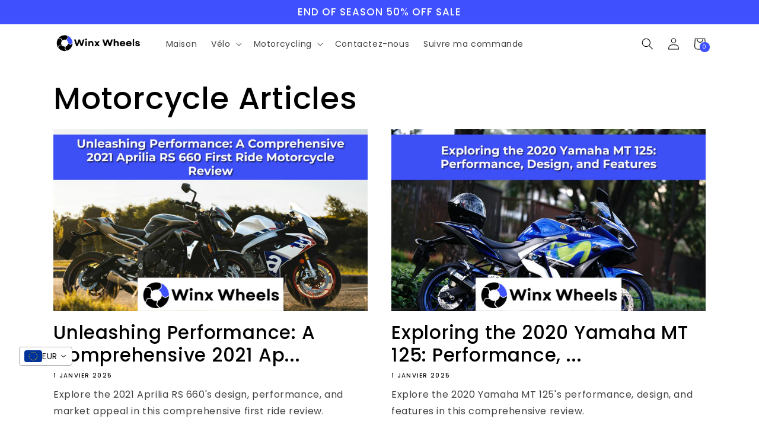

--- FILE ---
content_type: text/json
request_url: https://conf.config-security.com/model
body_size: 84
content:
{"title":"recommendation AI model (keras)","structure":"release_id=0x49:42:72:3e:4e:77:37:3b:58:2a:57:5f:5d:7f:6f:43:62:50:55:52:26:24:33:29:3d:3b:68:73:5a;keras;4lb3igpjkixoidhlo2oo4i3l25e2cjhzw8h0u4nnos74xk5am17xq6lxduir636ieho4tqgt","weights":"../weights/4942723e.h5","biases":"../biases/4942723e.h5"}